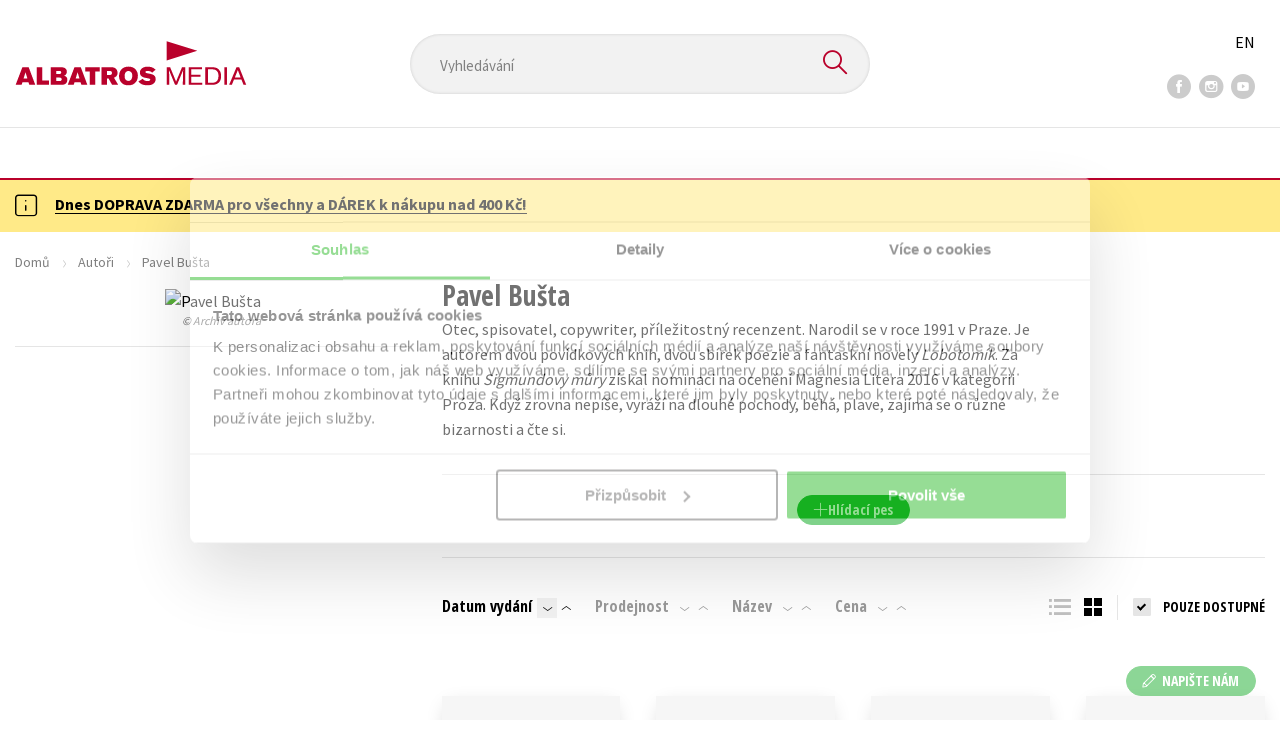

--- FILE ---
content_type: text/html; charset=utf-8
request_url: https://albatrosmedia.cz/autori/77720888/pavel-busta/?sort=3
body_size: 15605
content:

<!DOCTYPE html>
<html lang="cs-CZ" class="no-js">
<head>
    <title>Pavel Bušta | Albatrosmedia.cz</title>

    

    <meta http-equiv="Content-Type" content="text/html; charset=UTF-8"/>
    <meta name="viewport" content="width=device-width, initial-scale=1">
    <meta name="msapplication-TileColor" content="#ffffff">
    <meta name="msapplication-TileImage" content="/Content/images/favicons/ms-icon-144x144.png">
    <meta name="theme-color" content="#ffffff">
    
    <link rel="canonical" href="https://www.albatrosmedia.cz/autori/77720888/pavel-busta/"/>

<meta name="robots" content="noindex, follow" />
<meta property="og:title" content="Pavel Bušta" /><meta property="og:url" content="https://www.albatrosmedia.cz/autori/77720888/pavel-busta/" /><meta property="og:type" content="books.author" /><meta property="og:image" content="https://cdn.albatrosmedia.cz/Images/Author/77720888/?ts=638914321770870000" />
    

    
    <link rel="preconnect" href="https://cdn.albatrosmedia.cz/"/>
    <link rel="dns-prefetch" href="https://cdn.albatrosmedia.cz/"/>
    <link rel="dns-prefetch" href="https://fonts.googleapis.com/"/>

    
    <script type="e2cfa60c46d0f62e742de77c-text/javascript">(function(w,d,s,l,i){w[l]=w[l]||[];w[l].push({'gtm.start':new Date().getTime(),event:'gtm.js'});var f=d.getElementsByTagName(s)[0],j=d.createElement(s),dl=l!='dataLayer'?'&l='+l:'';j.async=true;j.src='https://www.googletagmanager.com/gtm.js?id='+i+dl;f.parentNode.insertBefore(j,f); })(window, document, 'script', 'dataLayer', 'GTM-PQ8HBQ');</script>
    <script src="https://cdn.albatrosmedia.cz:443/Scripts/init.js?v=" type="e2cfa60c46d0f62e742de77c-text/javascript"></script>

    <script src="https://cdn.albatrosmedia.cz:443/Scripts/vendor-base.min.js?v=" type="e2cfa60c46d0f62e742de77c-text/javascript"></script>

    
<script src="https://cdn.albatrosmedia.cz:443/Scripts/vendor-main.min.js?v=" type="e2cfa60c46d0f62e742de77c-text/javascript"></script>

    <script type="e2cfa60c46d0f62e742de77c-text/javascript">var a="F7a8nd3%2fvoAMBK8dR3UWHg8yH%2flZLVWBxdA2nBhDMIOs62HKYAN2Xg%3d%3d",spSrc=("https:"==document.location.protocol?"https":"http")+"://tracker.mail-komplet.cz/tracker.js?instance="+encodeURI(a);document.write(unescape("%3Cscript src='"+spSrc+"' type='text/javascript'%3E%3C/script%3E"));</script><script async src="https://front.boldem.cz/boldem.js?uc=990451&wg=79fbc31e-44e8-47b3-9313-392ef563158a&sc=0" type="e2cfa60c46d0f62e742de77c-text/javascript"></script> 
    <script type="e2cfa60c46d0f62e742de77c-text/javascript" src='https://postback.affiliateport.eu/track.js'></script> 
<script type="e2cfa60c46d0f62e742de77c-text/javascript">_AP_tracker.init();</script>
    <script src="/js/linksoft?l=1029&amp;v=1.79.0.1" type="e2cfa60c46d0f62e742de77c-text/javascript"></script>
    <script type="e2cfa60c46d0f62e742de77c-text/javascript">
        window.recaptchaOptions = { lang: "cs" };
        window.set('linksoft.url.back', function() { return '/'; });                    
        moment.locale('cs');
        (function($) { $.validator.unobtrusive.adapters.addBool("mustbetrue", "required"); }(jQuery));
    </script>

    <link href="https://fonts.googleapis.com/css?family=Open+Sans+Condensed:700|Source+Sans+Pro:400,600,700&amp;subset=latin-ext&display=swap" rel="stylesheet">
    <link href="/Content/main.css?v=5459c51725f6433b97e896a583a54c23" rel="stylesheet"/>

    

    

    
    <link rel="apple-touch-icon" sizes="57x57" href="/Content/images/favicons/apple-icon-57x57.png">
    <link rel="apple-touch-icon" sizes="60x60" href="/Content/images/favicons/apple-icon-60x60.png">
    <link rel="apple-touch-icon" sizes="72x72" href="/Content/images/favicons/apple-icon-72x72.png">
    <link rel="apple-touch-icon" sizes="76x76" href="/Content/images/favicons/apple-icon-76x76.png">
    <link rel="apple-touch-icon" sizes="114x114" href="/Content/images/favicons/apple-icon-114x114.png">
    <link rel="apple-touch-icon" sizes="120x120" href="/Content/images/favicons/apple-icon-120x120.png">
    <link rel="apple-touch-icon" sizes="144x144" href="/Content/images/favicons/apple-icon-144x144.png">
    <link rel="apple-touch-icon" sizes="152x152" href="/Content/images/favicons/apple-icon-152x152.png">
    <link rel="apple-touch-icon" sizes="180x180" href="/Content/images/favicons/apple-icon-180x180.png">
    <link rel="icon" type="image/png" sizes="192x192" href="/Content/images/favicons/android-icon-192x192.png">
    <link rel="icon" type="image/png" sizes="32x32" href="/Content/images/favicons/favicon-32x32.png">
    <link rel="icon" type="image/png" sizes="96x96" href="/Content/images/favicons/favicon-96x96.png">
    <link rel="icon" type="image/png" sizes="16x16" href="/Content/images/favicons/favicon-16x16.png">
    <link rel="manifest" href="/Content/images/favicons/manifest.json">
    

</head>

<body class=''>

<noscript><iframe src="https://www.googletagmanager.com/ns.html?id=GTM-PQ8HBQ" height="0" width="0" style="display:none;visibility:hidden"></iframe></noscript>
<script type="e2cfa60c46d0f62e742de77c-text/javascript">window.dataLayer.push({"ecomm_pagetype":"other"})</script>




<header class="header">
    <div class="container-fluid header__top">
        <a class="header__logo" role="banner" href="/">
            <img class="logo-main" src='/Content/images/albatrosmedia.svg' alt="AlbatrosMedia" width="232" height="46">
        </a>

<div class="header__search" role="search">
    <div data-component="SearchControl">
        <div class="suggesttion__wrap">
            <input id="search-input" type="text" name="Text" autocomplete="off" class="select input-search" placeholder="Vyhled&#225;v&#225;n&#237;" disabled="disabled">
            <button type="submit"><i class="icon--search"></i></button>
        </div>
    </div>
</div>

        <div class="header__social">
                <a target="_blank" class="fb" href="https://www.facebook.com/albatrosmediacz/"><i class="icon--facebook"></i></a>
                                        <a target="_blank" class="inst" href="https://www.instagram.com/albatrosmedia/"><i class="icon--instagram"></i></a>
                            <a target="_blank" class="yt" href="https://www.youtube.com/user/ALBATROSMEDIA01/"><i class="icon--youtube"></i></a>
                    </div>

        <div class="header__lang">
                <a href="/en">EN</a>
        </div>
    </div>

    <div class="header__bottom">
        <div class="container-fluid h-b__inner">
            <nav class="menu__wrap">
                <input class="hidden" type="checkbox" id="mobileMenuTrigger">
                <label for="mobileMenuTrigger" class="menu__btn-mobile">
                    <i class="burger-icon burger-icon--default"></i>&nbsp;
                    <span>Menu</span>
                </label>
                <ul id="mainMenu" class="menu" role="navigation">
        <li class="m-i__has-icon dropdown ">
        <a data-toggle="dropdown" class="dropdown-toggle" href="#">
            <i class="burger-icon"></i>
            Naše knihy
        </a>

        <ul class="submenu" role="menu">
            <li>
                <div class="menu__catalog">
                    <ul class='has-custom'>
        <li><a href="https://www.albatrosmedia.cz/c/hvezdy-kniznich-zebricku/" >AKCE -20 %</a></li>
        <li><a href="https://www.albatrosmedia.cz/c/vyprodej/" >V&#221;PRODEJ -80 %</a></li>
        <li><a href="https://albatrosmedia.cz/c/knihy-s-darkem/" >KNIHY S D&#193;RKEM</a></li>
        <li><a href="https://www.albatrosmedia.cz/hledani/?Text=poukaz&amp;filter=%22notonlypurchasable%22%3Atrue" >✉️ D&#193;RKOV&#201; POUKAZY</a></li>
                            <li class="sep"></li>

                          <li><a href="/auto-moto/">Auto - moto</a></li>
  <li><a href="/beletrie-pro-deti/">Beletrie pro děti</a></li>
  <li><a href="/beletrie-pro-dospele/">Beletrie pro dospěl&#233;</a></li>
  <li><a href="/byznys-a-ekonomie/">Byznys a ekonomie</a></li>
  <li><a href="/cestovani/">Cestov&#225;n&#237;</a></li>
  <li><a href="/darkove-publikace/">D&#225;rkov&#233; publikace</a></li>
  <li><a href="/darkove-zbozi/">D&#225;rkov&#233; zbož&#237;</a></li>
  <li><a href="/digitalni-fotografie/">Digit&#225;ln&#237; fotografie</a></li>
  <li><a href="/esoterika-a-duchovni-svet/">Esoterika a duchovn&#237; svět</a></li>
  <li><a href="/historie-a-military/">Historie a military</a></li>
  <li><a href="/hobby/">Hobby</a></li>
  <li><a href="/jazyky/">Jazyky</a></li>
  <li><a href="/kalendare/">Kalend&#225;ře</a></li>
  <li><a href="/kariera-a-osobni-rozvoj/">Kari&#233;ra a osobn&#237; rozvoj</a></li>
  <li><a href="/komiks/">Komiks</a></li>
  <li><a href="/krizovky/">Kř&#237;žovky</a></li>
  <li><a href="/kucharky/">Kuchařky</a></li>
  <li><a href="/new-adult/">New Adult</a></li>
  <li><a href="/ostatni/">Ostatn&#237;</a></li>
  <li><a href="/pocitace/">Poč&#237;tače</a></li>
  <li><a href="/poezie/">Poezie</a></li>
  <li><a href="/popularne-naucna-pro-dospele/">Popul&#225;rně - naučn&#225; pro dospěl&#233;</a></li>
  <li><a href="/popularne-naucne-pro-deti/">Popul&#225;rně - naučn&#233; pro děti</a></li>
  <li><a href="/predskolaci/">Předškol&#225;ci</a></li>
  <li><a href="/priroda-a-zahrada/">Př&#237;roda a zahrada</a></li>
  <li><a href="/prirodni-vedy/">Př&#237;rodn&#237; vědy</a></li>
  <li><a href="/spolecnost-politika/">Společnost, politika</a></li>
  <li><a href="/technika-a-veda/">Technika a věda</a></li>
  <li><a href="/ucebnice/">Učebnice</a></li>
  <li><a href="/umeni-a-kultura/">Uměn&#237; a kultura</a></li>
  <li><a href="/vychova-a-pedagogika/">V&#253;chova a pedagogika</a></li>
  <li><a href="/young-adult/">Young adult</a></li>
  <li><a href="/zdravi-a-zivotni-styl/">Zdrav&#237; a životn&#237; styl</a></li>

                    </ul>
                </div>
                <hr>
                <div class="text-center">
                    <a class="btn btn--sm" href="/tituly/">Všechny tituly</a>
                </div>
            </li>
        </ul>
    </li>
        <li><a href="https://www.albatrosmedia.cz/bestsellery/" >BESTSELLERY</a></li>
        <li><a href="https://www.albatrosmedia.cz/novinky/" >NOVINKY</a></li>
        <li><a href="https://www.albatrosmedia.cz/pripravujeme/" >PŘIPRAVUJEME</a></li>
        <li><a href="https://www.albatrosmedia.cz/c/vyprodej/" >V&#221;PRODEJ -80 %</a></li>
        <li><a href="https://www.albatrosmedia.cz/c/hvezdy-kniznich-zebricku/" >AKCE -20 %</a></li>
        <li><a href="https://www.albatrosmedia.group/" target=&quot;_blank&quot;>O N&#193;S</a></li>

</ul>
            </nav>
                <div class="h-b__right">

<div class="header__user">
    <input type="hidden" id="customerInfoElement" value="" data-customer-id="0" data-is-anonymous="true"
           data-push-mode="1"/>
    <a href="#" data-toggle="modal" data-target="#loginBox">
        <span class="header__user-text">Přihl&#225;sit</span> <i class="icon--user"></i>
    </a>
</div>                    <div class="mini-cart" data-component="Cart" data-component-props="{&quot;cart&quot;:{&quot;giftItems&quot;:[],&quot;id&quot;:0,&quot;itemAmounts&quot;:[]}}">
        <div id="cartMenu" class="emptyCart">
            <a href="/kosik/"><span>    <span  class="text-nowrap">
        0 Kč
    </span>
</span><i class="icon--cart"></i></a>
        </div>
</div>                </div>
        </div>
    </div>

</header>


  <section class="warning__wrap warning__wrap--intro">
    <div class="container-fluid">
      <div class="warning warning--intro">
        <span class="warning__icon"><i class="icon--hint"></i></span>
        <span class="warning__message"><p><a href="https://www.albatrosmedia.cz/aktuality/tyden-dopravy-zdarma/"><strong>Dnes DOPRAVA ZDARMA pro v&scaron;echny a D&Aacute;REK k&nbsp;n&aacute;kupu nad 400 Kč!</strong></a></p>
</span>
      </div>
    </div>
  </section>

<div class="main-container">


<section class="author-detail">
    <div class="container-fluid">
        <div class="breadcrumb__wrap">
            <ul class="breadcrumb">
                <li><a href="/">Domů</a></li>
                <li><a href="/autori/">Autoři</a></li>
                <li class="active"><span >Pavel Bušta</span>
</li>
            </ul>
        </div>

        <div class="row">
            <h1 class="mobile-title ml-3 mb-2"><span >Pavel Bušta</span>
</h1>

                <div class="col-sm-5 col-xl-4 col-xxl-3 mb-3 mt-3">
                    <figure>
                        <div class="author__img">
                            <img alt="Pavel Bušta" data-src="https://cdn.albatrosmedia.cz/Images/Author/77720888/?width=300&amp;height=450&amp;ts=638914321770870000" />
                            <div class="img__copyright">© Archiv autora</div>
                        </div>
                        <hr class="mt-5">
                        <div class="text-center author__buttons">
                </div>
                    </figure>
                </div>
            <div class="col-sm-7 col-xl-8 col-xxl-9 ">
                <h1 class="desktop-title mt-3"><span >Pavel Bušta</span>
</h1>
                    <div class="row">
                        <div class="col-lg-10 col-xl-9 p__text">
                            Otec, spisovatel, copywriter, příležitostný recenzent. Narodil se v roce 1991 v Praze. Je autorem dvou povídkových knih, dvou sbírek poezie a fantaskní novely <i>Lobotomík</i>. Za knihu <i>Sigmundovy můry</i> získal nominaci na ocenění Magnesia Litera 2016 v kategorii Próza. Když zrovna nepíše, vyráží na dlouhé pochody, běhá, plave, zajímá se o různé bizarnosti a čte si.
                        </div>
                    </div>
                <hr class="mt-5">
                <div class="text-center">
        <a href="#" class="btn btn--sm btn--green" data-toggle="modal" data-target="#loginBox">
            <em class="icon--plus"></em> Hl&#237;dac&#237; pes
        </a>
</div>    

<div class="modal fade" id="add-new-watchdog" tabindex="-1" role="dialog" aria-labelledby="myModalLabel" aria-hidden="true">
<div class="modal-dialog"><div class="modal-content"></div>
</div>
</div>
<div class="modal fade" id="remove-watchdog" tabindex="-1" role="dialog" aria-labelledby="myModalLabel" aria-hidden="true">
<div class="modal-dialog"><div class="modal-content"></div>
</div>
</div>

                <hr class="mt-5">
                


<div id="mainContent" data-ajax="true" data-ajax-update="#mainContent">
    <input type="hidden" data-dispatch-action="facets.update" value="{&quot;facets&quot;:[{&quot;displayName&quot;:&quot;Seznamy&quot;,&quot;items&quot;:[],&quot;name&quot;:&quot;ProductFlags&quot;},{&quot;displayName&quot;:&quot;Kategorie&quot;,&quot;items&quot;:[],&quot;name&quot;:&quot;Categories&quot;},{&quot;displayName&quot;:&quot;Ž&#225;nry&quot;,&quot;items&quot;:[],&quot;name&quot;:&quot;Genres&quot;},{&quot;displayName&quot;:&quot;Druh nosiče&quot;,&quot;items&quot;:[],&quot;name&quot;:&quot;ProductTypes&quot;},{&quot;displayName&quot;:&quot;Typ audioknihy&quot;,&quot;items&quot;:[],&quot;name&quot;:&quot;AudioBookTypes&quot;},{&quot;displayName&quot;:&quot;Nakladatelstv&#237;&quot;,&quot;items&quot;:[],&quot;name&quot;:&quot;Brands&quot;},{&quot;displayName&quot;:&quot;Vyd&#225;n&#237;&quot;,&quot;items&quot;:[],&quot;name&quot;:&quot;Release&quot;},{&quot;displayName&quot;:&quot;Dostupnost&quot;,&quot;items&quot;:[],&quot;name&quot;:&quot;AvailabilityFlags&quot;},{&quot;displayName&quot;:&quot;Věk&quot;,&quot;items&quot;:[],&quot;name&quot;:&quot;Age&quot;},{&quot;displayName&quot;:&quot;S&#233;rie&quot;,&quot;items&quot;:[],&quot;name&quot;:&quot;Series&quot;},{&quot;displayName&quot;:&quot;Edice&quot;,&quot;items&quot;:[],&quot;name&quot;:&quot;Editions&quot;},{&quot;displayName&quot;:&quot;Řady&quot;,&quot;items&quot;:[],&quot;name&quot;:&quot;Sequels&quot;},{&quot;displayName&quot;:&quot;Jazyky&quot;,&quot;items&quot;:[],&quot;name&quot;:&quot;Languages&quot;},{&quot;displayName&quot;:&quot;Katalogy&quot;,&quot;items&quot;:[],&quot;name&quot;:&quot;Catalogs&quot;},{&quot;displayName&quot;:&quot;Metodick&#233; materi&#225;ly&quot;,&quot;items&quot;:[],&quot;name&quot;:&quot;MethodicalMaterials&quot;},{&quot;displayName&quot;:&quot;Nakladatelstv&#237;&quot;,&quot;items&quot;:[],&quot;name&quot;:&quot;PublishingHouses&quot;}]}"/>
    <div class="filter-row filter-row--top row">


<div class="order-by">
		<ul>

    <li  class="active is-decs">
        <a data-query="true" href="?sort=1">
            Datum vyd&#225;n&#237; 
        </a>
        <a href="?sort=-1" data-query="true"
           class='filter-row__sort active'>
            <i class="icon--arrow-down"></i>
        </a>
        <a href="?sort=1" data-query="true"
           class='filter-row__sort'>
            <i class="icon--arrow-up"></i>
        </a>
    </li>

    <li >
        <a data-query="true" href="?sort=-2">
            Prodejnost 
        </a>
        <a href="?sort=-2" data-query="true"
           class='filter-row__sort'>
            <i class="icon--arrow-down"></i>
        </a>
        <a href="?sort=2" data-query="true"
           class='filter-row__sort'>
            <i class="icon--arrow-up"></i>
        </a>
    </li>

    <li >
        <a data-query="true" href="?sort=3">
            N&#225;zev 
        </a>
        <a href="?sort=-3" data-query="true"
           class='filter-row__sort'>
            <i class="icon--arrow-down"></i>
        </a>
        <a href="?sort=3" data-query="true"
           class='filter-row__sort'>
            <i class="icon--arrow-up"></i>
        </a>
    </li>

    <li >
        <a data-query="true" href="?sort=7">
            Cena 
        </a>
        <a href="?sort=-7" data-query="true"
           class='filter-row__sort'>
            <i class="icon--arrow-down"></i>
        </a>
        <a href="?sort=7" data-query="true"
           class='filter-row__sort'>
            <i class="icon--arrow-up"></i>
        </a>
    </li>
		</ul>
</div>

        <div class="flex">
            

<div id="switcher" class="p-l__switcher">
    <a href="./" data-cookie="ViewType" data-cookie-value="table" onclick="if (!window.__cfRLUnblockHandlers) return false; reloadView()" data-cf-modified-e2cfa60c46d0f62e742de77c-="">
        <i class="icon--lists"></i>
    </a>
    <a href="./" data-cookie="ViewType" data-cookie-value="grid" onclick="if (!window.__cfRLUnblockHandlers) return false; reloadView()" class="active" data-cf-modified-e2cfa60c46d0f62e742de77c-="">
        <i class="icon--squares"></i>
    </a>
    <a href="./"
       id="reload-view"
       style="display: none"
       data-ajax="true"
       data-ajax-update="#mainContent"
       data-ajax-method="POST"
       data-ajax-mode="REPLACE-WITH"></a>
    <script type="e2cfa60c46d0f62e742de77c-text/javascript">
        var reloadViewHandle = 0;
        function reloadView() {
            if (reloadViewHandle) clearTimeout(reloadViewHandle);
            reloadViewHandle = setTimeout(function() {
                $('#reload-view').trigger('click');
            }, 20);
        }
    </script>
</div>

            <div class="filter__w-text form__checkbox">
                <input id="notonlypurchasable" type="checkbox" value="true" data-query="boolean" data-filter="true" data-invert="true"
                       checked="checked"/>
                <label for="notonlypurchasable">
                    pouze dostupn&#233;
                </label>
            </div>

        </div>
    </div>

    <div id="categoryMain">
        <input type="hidden" id="productListSerializedDataElement" value="[{&quot;item_internal_id&quot;:97338658,&quot;item_id&quot;:&quot;9788074484711&quot;,&quot;item_name&quot;:&quot;Česk&#253; barman v Singapuru&quot;,&quot;currency&quot;:&quot;CZK&quot;,&quot;discount&quot;:90.00,&quot;item_brand&quot;:&quot;nastole&quot;,&quot;price_with_vat&quot;:359.0,&quot;price&quot;:359.0},{&quot;item_internal_id&quot;:90107659,&quot;item_id&quot;:&quot;9788074481536&quot;,&quot;item_name&quot;:&quot;Jenna Ortega&quot;,&quot;currency&quot;:&quot;CZK&quot;,&quot;discount&quot;:54.00,&quot;item_brand&quot;:&quot;nastole&quot;,&quot;price_with_vat&quot;:215.0,&quot;price&quot;:215.0},{&quot;item_internal_id&quot;:90107672,&quot;item_id&quot;:&quot;9788074481048&quot;,&quot;item_name&quot;:&quot;Millie Bobby Brown&quot;,&quot;currency&quot;:&quot;CZK&quot;,&quot;discount&quot;:50.00,&quot;item_brand&quot;:&quot;nastole&quot;,&quot;price_with_vat&quot;:199.0,&quot;price&quot;:199.0},{&quot;item_internal_id&quot;:80173896,&quot;item_id&quot;:&quot;9788026442523&quot;,&quot;item_name&quot;:&quot;Rozvod šestkr&#225;t jinak&quot;,&quot;currency&quot;:&quot;CZK&quot;,&quot;discount&quot;:74.00,&quot;item_brand&quot;:&quot;CPRESS&quot;,&quot;price_with_vat&quot;:295.0,&quot;price&quot;:295.0}]" />
        <input data-paging="true" type="hidden" value="{&quot;page&quot;:1,&quot;pageSize&quot;:25,&quot;totalCount&quot;:4}"/>
<div class="product-list">

<article class="p-l__item">
    <div class="p-l-item__inner">
        <figure class="p-l-i__figure">
            <a class="figure__inner" href="/tituly/97338658/cesky-barman-v-singapuru/">
                <div class="img_wrap">
                    <img class="img-responsive" title="Česk&#253; barman v Singapuru" alt="Česk&#253; barman v Singapuru"
                         data-src="https://cdn.albatrosmedia.cz/Images/Product/97338658/?width=180&amp;ts=638889899755670000"
                         src="/Content/images/img-placeholder-big.jpg" width="180">
                    <div class="p-labels">






</div>
                </div>
                <div class="p-l-i__text">
                    <div class="p-l-i__back">
                            <q>Z Prahy do top barů Asie. Cestopisn&#253; rozhovor s n&#225;lož&#237; zaj&#237;mavost&#237; o alkoholu.</q>
                    </div>
                </div>
            </a>
        </figure>


        <h2 class='p-l-i__title '>
            <a href="/tituly/97338658/cesky-barman-v-singapuru/">Česk&#253; barman v Singapuru</a>
        </h2>
            <h3 class="p-l-i__authors">
	<span><a class="author" href="/autori/77720888/pavel-busta/?request=">Pavel Bušta</a>,</span> <span><a class="author" href="/autori/97077211/vojtech-bazant/?request=">Vojtěch Bažant</a></span>
            </h3>

        <div class="price-and-cart">
    <div class="price">
        <span class="price__actual">    <span  class="text-nowrap">
        359 Kč
    </span>
</span>
            <span class="price__previous product-discount-info discounted-price">    <span  class="text-nowrap">
        449 Kč
    </span>
</span>
    </div>

                    <div class="action-control redirect-stop" data-component="AddToCart" data-component-args="{&quot;productId&quot;:97338658,&quot;tabIndex&quot;:1000,&quot;formClass&quot;:&quot;add-to-cart-form&quot;,&quot;preorder&quot;:false,&quot;amountAvailable&quot;:366,&quot;totalAmountAvailable&quot;:366,&quot;price&quot;:359.0,&quot;productName&quot;:&quot;Česk&#253; barman v Singapuru&quot;,&quot;authors&quot;:[{&quot;Id&quot;:77720888,&quot;Name&quot;:&quot;Pavel Bušta&quot;,&quot;TypeRef&quot;:&quot;01&quot;,&quot;Description&quot;:&quot;Otec, spisovatel, copywriter, př&#237;ležitostn&#253; recenzent. Narodil se v roce 1991 v Praze. Je autorem dvou pov&#237;dkov&#253;ch knih, dvou sb&#237;rek poezie a fantaskn&#237; novely &lt;i&gt;Lobotom&#237;k&lt;/i&gt;. Za knihu &lt;i&gt;Sigmundovy můry&lt;/i&gt; z&#237;skal nominaci na oceněn&#237; Magnesia Litera 2016 v kategorii Pr&#243;za. Když zrovna nep&#237;še, vyr&#225;ž&#237; na dlouh&#233; pochody, běh&#225;, plave, zaj&#237;m&#225; se o různ&#233; bizarnosti a čte si.&quot;,&quot;Reference&quot;:&quot;AT019882&quot;,&quot;Url&quot;:&quot;https://www.albatrosmedia.cz/autori/77720888/pavel-busta/&quot;,&quot;AuthorImagePath&quot;:&quot;https://cdn.albatrosmedia.cz/Images/Author/77720888/?width=300&amp;height=450&amp;ts=638914321770870000&quot;,&quot;IsActive&quot;:true,&quot;Priority&quot;:false},{&quot;Id&quot;:97077211,&quot;Name&quot;:&quot;Vojtěch Bažant&quot;,&quot;TypeRef&quot;:&quot;01&quot;,&quot;Description&quot;:&quot;Vojtěch Bažant je mixolog se sedmn&#225;ctiletou prax&#237; z Prahy a Singapuru. Během sv&#233; kari&#233;ry působil v nejlepš&#237;ch barech a restaurac&#237;ch, včetně dvoulet&#233;ho působen&#237; u Gordona Ramsaye. Vedle tvorby koktejlů se zaměřuje na školen&#237; barmanů a tvorbu n&#225;pojov&#253;ch konceptů. Postupem času vyvinul vlastn&#237; vědecky podloženou metodu, kter&#225; zjednodušuje porozuměn&#237; chut&#237;m a aromatu a umožňuje lidem m&#237;chat skvěl&#233; drinky i bez složit&#253;ch receptur. V roce 2024 založil značku The Cocktail Hacker, pod n&#237;ž nab&#237;z&#237; vzděl&#225;vac&#237; kurzy, konzultace a předn&#225;šky. V současnosti připravuje popul&#225;rně-naučnou knihu o mixologii, kter&#225; představ&#237; pr&#225;vě tento origin&#225;ln&#237; př&#237;stup a spoj&#237; teorii s praktick&#253;m průvodcem pro dom&#225;c&#237; i profesion&#225;ln&#237; barmany.&quot;,&quot;Reference&quot;:&quot;AT023669&quot;,&quot;Url&quot;:&quot;https://www.albatrosmedia.cz/autori/97077211/vojtech-bazant/&quot;,&quot;AuthorImagePath&quot;:&quot;https://cdn.albatrosmedia.cz/Images/Author/97077211/?width=300&amp;height=450&amp;ts=638922097335930000&quot;,&quot;IsActive&quot;:true,&quot;Priority&quot;:false}],&quot;commission&quot;:true,&quot;resultPrice&quot;:{&quot;percentageDiscount&quot;:20.0,&quot;nominalDiscount&quot;:90.00,&quot;finalPriceWithoutVat&quot;:359.0,&quot;standardPrice&quot;:449.00,&quot;finalPrice&quot;:359.0},&quot;categoryName&quot;:&quot;Cestov&#225;n&#237;&quot;,&quot;brandName&quot;:&quot;nastole&quot;,&quot;ean&quot;:&quot;9788074484711&quot;}">
                    </div>
        </div>
    </div>
</article>
<article class="p-l__item">
    <div class="p-l-item__inner">
        <figure class="p-l-i__figure">
            <a class="figure__inner" href="/tituly/90107659/jenna-ortega/">
                <div class="img_wrap">
                    <img class="img-responsive" title="Jenna Ortega" alt="Jenna Ortega"
                         data-src="https://cdn.albatrosmedia.cz/Images/Product/90107659/?width=180&amp;ts=638556400404570000"
                         src="/Content/images/img-placeholder-big.jpg" width="180">
                    <div class="p-labels">






</div>
                </div>
                <div class="p-l-i__text">
                    <div class="p-l-i__back">
                            <q>Vše, co potřebuješ vědět o fenomen&#225;ln&#237; hvězdě seri&#225;lu Wednesday</q>
                    </div>
                </div>
            </a>
        </figure>


        <h2 class='p-l-i__title '>
            <a href="/tituly/90107659/jenna-ortega/">Jenna Ortega</a>
        </h2>
            <h3 class="p-l-i__authors">
	<span><a class="author" href="/autori/77720888/pavel-busta/?request=">Pavel Bušta</a></span>
            </h3>

        <div class="price-and-cart">
    <div class="price">
        <span class="price__actual">    <span  class="text-nowrap">
        215 Kč
    </span>
</span>
            <span class="price__previous product-discount-info discounted-price">    <span  class="text-nowrap">
        269 Kč
    </span>
</span>
    </div>

                    <div class="action-control redirect-stop" data-component="AddToCart" data-component-args="{&quot;productId&quot;:90107659,&quot;tabIndex&quot;:1000,&quot;formClass&quot;:&quot;add-to-cart-form&quot;,&quot;preorder&quot;:false,&quot;amountAvailable&quot;:1498,&quot;totalAmountAvailable&quot;:1498,&quot;price&quot;:215.0,&quot;productName&quot;:&quot;Jenna Ortega&quot;,&quot;authors&quot;:[{&quot;Id&quot;:77720888,&quot;Name&quot;:&quot;Pavel Bušta&quot;,&quot;TypeRef&quot;:&quot;01&quot;,&quot;Description&quot;:&quot;Otec, spisovatel, copywriter, př&#237;ležitostn&#253; recenzent. Narodil se v roce 1991 v Praze. Je autorem dvou pov&#237;dkov&#253;ch knih, dvou sb&#237;rek poezie a fantaskn&#237; novely &lt;i&gt;Lobotom&#237;k&lt;/i&gt;. Za knihu &lt;i&gt;Sigmundovy můry&lt;/i&gt; z&#237;skal nominaci na oceněn&#237; Magnesia Litera 2016 v kategorii Pr&#243;za. Když zrovna nep&#237;še, vyr&#225;ž&#237; na dlouh&#233; pochody, běh&#225;, plave, zaj&#237;m&#225; se o různ&#233; bizarnosti a čte si.&quot;,&quot;Reference&quot;:&quot;AT019882&quot;,&quot;Url&quot;:&quot;https://www.albatrosmedia.cz/autori/77720888/pavel-busta/&quot;,&quot;AuthorImagePath&quot;:&quot;https://cdn.albatrosmedia.cz/Images/Author/77720888/?width=300&amp;height=450&amp;ts=638914321770870000&quot;,&quot;IsActive&quot;:true,&quot;Priority&quot;:false}],&quot;commission&quot;:true,&quot;resultPrice&quot;:{&quot;percentageDiscount&quot;:20.0,&quot;nominalDiscount&quot;:54.00,&quot;finalPriceWithoutVat&quot;:215.0,&quot;standardPrice&quot;:269.00,&quot;finalPrice&quot;:215.0},&quot;categoryName&quot;:&quot;Hobby&quot;,&quot;brandName&quot;:&quot;nastole&quot;,&quot;ean&quot;:&quot;9788074481536&quot;}">
                    </div>
        </div>
    </div>
</article>
<article class="p-l__item">
    <div class="p-l-item__inner">
        <figure class="p-l-i__figure">
            <a class="figure__inner" href="/tituly/90107672/millie-bobby-brown/">
                <div class="img_wrap">
                    <img class="img-responsive" title="Millie Bobby Brown" alt="Millie Bobby Brown"
                         data-src="https://cdn.albatrosmedia.cz/Images/Product/90107672/?width=180&amp;ts=638521839002770000"
                         src="/Content/images/img-placeholder-big.jpg" width="180">
                    <div class="p-labels">






</div>
                </div>
                <div class="p-l-i__text">
                    <div class="p-l-i__back">
                            <q>Vše, co potřebuješ vědět o hvězdě seri&#225;lov&#233;ho hitu Stranger Things</q>
                    </div>
                </div>
            </a>
        </figure>


        <h2 class='p-l-i__title '>
            <a href="/tituly/90107672/millie-bobby-brown/">Millie Bobby Brown</a>
        </h2>
            <h3 class="p-l-i__authors">
	<span><a class="author" href="/autori/77720888/pavel-busta/?request=">Pavel Bušta</a></span>
            </h3>

        <div class="price-and-cart">
    <div class="price">
        <span class="price__actual">    <span  class="text-nowrap">
        199 Kč
    </span>
</span>
            <span class="price__previous product-discount-info discounted-price">    <span  class="text-nowrap">
        249 Kč
    </span>
</span>
    </div>

                    <div class="action-control redirect-stop" data-component="AddToCart" data-component-args="{&quot;productId&quot;:90107672,&quot;tabIndex&quot;:1000,&quot;formClass&quot;:&quot;add-to-cart-form&quot;,&quot;preorder&quot;:false,&quot;amountAvailable&quot;:1305,&quot;totalAmountAvailable&quot;:1305,&quot;price&quot;:199.0,&quot;productName&quot;:&quot;Millie Bobby Brown&quot;,&quot;authors&quot;:[{&quot;Id&quot;:77720888,&quot;Name&quot;:&quot;Pavel Bušta&quot;,&quot;TypeRef&quot;:&quot;01&quot;,&quot;Description&quot;:&quot;Otec, spisovatel, copywriter, př&#237;ležitostn&#253; recenzent. Narodil se v roce 1991 v Praze. Je autorem dvou pov&#237;dkov&#253;ch knih, dvou sb&#237;rek poezie a fantaskn&#237; novely &lt;i&gt;Lobotom&#237;k&lt;/i&gt;. Za knihu &lt;i&gt;Sigmundovy můry&lt;/i&gt; z&#237;skal nominaci na oceněn&#237; Magnesia Litera 2016 v kategorii Pr&#243;za. Když zrovna nep&#237;še, vyr&#225;ž&#237; na dlouh&#233; pochody, běh&#225;, plave, zaj&#237;m&#225; se o různ&#233; bizarnosti a čte si.&quot;,&quot;Reference&quot;:&quot;AT019882&quot;,&quot;Url&quot;:&quot;https://www.albatrosmedia.cz/autori/77720888/pavel-busta/&quot;,&quot;AuthorImagePath&quot;:&quot;https://cdn.albatrosmedia.cz/Images/Author/77720888/?width=300&amp;height=450&amp;ts=638914321770870000&quot;,&quot;IsActive&quot;:true,&quot;Priority&quot;:false}],&quot;commission&quot;:true,&quot;resultPrice&quot;:{&quot;percentageDiscount&quot;:20.0,&quot;nominalDiscount&quot;:50.00,&quot;finalPriceWithoutVat&quot;:199.0,&quot;standardPrice&quot;:249.00,&quot;finalPrice&quot;:199.0},&quot;categoryName&quot;:&quot;Hobby&quot;,&quot;brandName&quot;:&quot;nastole&quot;,&quot;ean&quot;:&quot;9788074481048&quot;}">
                    </div>
        </div>
    </div>
</article>
<article class="p-l__item">
    <div class="p-l-item__inner">
        <figure class="p-l-i__figure">
            <a class="figure__inner" href="/tituly/80173896/rozvod-sestkrat-jinak/">
                <div class="img_wrap">
                    <img class="img-responsive" title="Rozvod šestkr&#225;t jinak" alt="Rozvod šestkr&#225;t jinak"
                         data-src="https://cdn.albatrosmedia.cz/Images/Product/80173896/?width=180&amp;ts=638485548151130000"
                         src="/Content/images/img-placeholder-big.jpg" width="180">
                    <div class="p-labels">






</div>
                </div>
                <div class="p-l-i__text">
                    <div class="p-l-i__back">
                            <q>Nemus&#237; to skončit zničenou psychikou. Osvětov&#225; publikace s pov&#237;dkami zn&#225;m&#253;ch autorů.</q>
                    </div>
                </div>
            </a>
        </figure>


        <h2 class='p-l-i__title '>
            <a href="/tituly/80173896/rozvod-sestkrat-jinak/">Rozvod šestkr&#225;t jinak</a>
        </h2>
            <h3 class="p-l-i__authors">
	<span><a class="author" href="/autori/58868932/petra-soukupova/?request=">Petra Soukupov&#225;</a>,</span> <span><a class="author" href="/autori/68703368/radek-ptacek/?request=">Radek Pt&#225;ček</a>,</span> <span><a class="author" href="/autori/72707017/jarmila-stukova/?request=">Jarmila Štukov&#225;</a>,</span> <span><a class="author" href="/autori/77720888/pavel-busta/?request=">Pavel Bušta</a>,</span> <span><a class="author" href="/autori/80169838/petra-dvorakova/?request=">Petra Dvoř&#225;kov&#225;</a>,</span> <span><a class="author" href="/autori/80169856/michal-sykora/?request=">Michal S&#253;kora</a>,</span> <span><a class="author" href="/autori/80783018/tereza-semotamova/?request=">Tereza Semotamov&#225;</a>,</span> <span><a class="author" href="/autori/82342216/ondrej-buddeus/?request=">Ondřej Buddeus</a></span>
            </h3>

        <div class="price-and-cart">
    <div class="price">
        <span class="price__actual">    <span  class="text-nowrap">
        295 Kč
    </span>
</span>
            <span class="price__previous product-discount-info discounted-price">    <span  class="text-nowrap">
        369 Kč
    </span>
</span>
    </div>

                    <div class="action-control redirect-stop" data-component="AddToCart" data-component-args="{&quot;productId&quot;:80173896,&quot;tabIndex&quot;:1000,&quot;formClass&quot;:&quot;add-to-cart-form&quot;,&quot;preorder&quot;:false,&quot;amountAvailable&quot;:1406,&quot;totalAmountAvailable&quot;:1406,&quot;price&quot;:295.0,&quot;productName&quot;:&quot;Rozvod šestkr&#225;t jinak&quot;,&quot;authors&quot;:[{&quot;Id&quot;:58868932,&quot;Name&quot;:&quot;Petra Soukupov&#225;&quot;,&quot;TypeRef&quot;:&quot;01&quot;,&quot;Description&quot;:&quot;Petra Soukupov&#225; (nar. 1982) patř&#237; k nej&#250;spěšnějš&#237;m současn&#253;m česk&#253;m spisovatelk&#225;m. Dosud vydala devět knih. Šest pro dospěl&#233; (&lt;i&gt;K moři&lt;/i&gt;, &lt;i&gt;Zmizet&lt;/i&gt;, &lt;i&gt;Marta v roce vetřelce&lt;/i&gt;, &lt;i&gt;Pod sněhem&lt;/i&gt;, &lt;i&gt;Nejlepš&#237; pro všechny&lt;/i&gt; a &lt;i&gt;Věci, na kter&#233; nastal čas&lt;/i&gt;) a tři pro děti (&lt;i&gt;Bert&#237;k a čmuchadlo&lt;/i&gt;, &lt;i&gt;Kdo zabil Sn&#237;žka?&lt;/i&gt; a &lt;i&gt;Klub divn&#253;ch dět&#237;&lt;/i&gt;). Je držitelkou řady oceněn&#237; (Ortenova cena 2008, Magnesia Litera 2010 Kniha roku) a nominac&#237;. Jej&#237; knihy byly přeloženy do v&#237;ce než deseti jazyků a vyšly např. v It&#225;lii, Maďarsku, Polsku, Rusku nebo ve Vietnamu. Pod&#237;lela se na sc&#233;n&#225;ř&#237;ch seri&#225;lů Comeback (2008–2010), Kosmo (2016) a od roku 2011 tak&#233; pracuje jako dramaturgyně seri&#225;lu Ulice. Podle sv&#233; knihy Zmizet napsala sc&#233;n&#225;ř k filmu Na kr&#225;tko (2018, r. Jakub Šm&#237;d). Žije s dcerou a dvěma psy v Praze.  &quot;,&quot;Reference&quot;:&quot;AT016893&quot;,&quot;Url&quot;:&quot;https://www.albatrosmedia.cz/autori/58868932/petra-soukupova/&quot;,&quot;AuthorImagePath&quot;:&quot;https://cdn.albatrosmedia.cz/Images/Author/58868932/?width=300&amp;height=450&amp;ts=637804956480400000&quot;,&quot;IsActive&quot;:true,&quot;Priority&quot;:false},{&quot;Id&quot;:68703368,&quot;Name&quot;:&quot;Radek Pt&#225;ček&quot;,&quot;TypeRef&quot;:&quot;01&quot;,&quot;Description&quot;:&quot;Radek Pt&#225;ček je prvn&#237; profesor l&#233;kařsk&#233; psychologie v Česk&#233; republice, klinick&#253; psycholog a psychoterapeut. V&#237;ce než 20 let se věnuje ot&#225;zk&#225;m lidsk&#233;ho zdrav&#237; a nemoci. Pracuje s klienty, věnuje se v&#253;uce studentů na Univerzitě Karlově, o psychologii a zdrav&#237; předn&#225;š&#237; nejen pro širokou veřejnost, ale i pro různ&#233; profesn&#237; skupiny. Intenzivně se věnuje vědeck&#233; pr&#225;ci, kter&#225; ve světě dos&#225;hla v&#253;znamn&#233;ho ohlasu. Absolvoval řadu zahraničn&#237;ch st&#225;ž&#237; a s psychologi&#237; doslova objel svět. Za svoji pr&#225;ci z&#237;skal několik oceněn&#237;. Miluje sport v jak&#233;koliv podobě a vše, o čem předn&#225;š&#237; a p&#237;še, se snaž&#237; zapojovat i do sv&#233;ho života. &quot;,&quot;Reference&quot;:&quot;AT018352&quot;,&quot;Url&quot;:&quot;https://www.albatrosmedia.cz/autori/68703368/radek-ptacek/&quot;,&quot;AuthorImagePath&quot;:&quot;https://cdn.albatrosmedia.cz/Images/Author/68703368/?width=300&amp;height=450&amp;ts=637731506594500000&quot;,&quot;IsActive&quot;:true,&quot;Priority&quot;:false},{&quot;Id&quot;:72707017,&quot;Name&quot;:&quot;Jarmila Štukov&#225;&quot;,&quot;TypeRef&quot;:&quot;01&quot;,&quot;Description&quot;:&quot;Vystudovala DAMU, ale hned po absolutoriu se začala věnovat fotografii a report&#225;ž&#237;m. Od roku 2005 se zaměřuje na země sužovan&#233; v&#225;lečn&#253;mi konflikty, chudobou či soci&#225;ln&#237;mi probl&#233;my. Dokumentovala mimo jin&#233; dětskou prostituci v Etiopii, zemětřesen&#237; na Haiti, kyselinov&#233; &#250;toky v Indii, žehlen&#237; d&#237;vč&#237;ch prsou v Kamerunu, n&#225;sil&#237; na žen&#225;ch v Afgh&#225;nist&#225;nu či v&#225;lku s Isl&#225;msk&#253;m st&#225;tem v Ir&#225;ku a S&#253;rii. Do Ir&#225;ku se za posledn&#237; roky pravidelně vrac&#237;. Pracovala na t&#233;matu v&#225;lky s Isl&#225;msk&#253;m st&#225;tem od jej&#237;ho poč&#225;tku až do konce. Pohybovala se nejen na frontov&#253;ch lini&#237;ch, ale předevš&#237;m v uprchlick&#253;ch t&#225;borech, nemocnic&#237;ch a zničen&#253;ch městech. Je autorkou fotografi&#237; &#250;spěšn&#233; knihy věnovan&#233; česk&#253;m voj&#225;kům na zahraničn&#237;ch mis&#237;ch s n&#225;zvem &lt;i&gt;Ten druh&#253; život&lt;/i&gt;. Spolupracovala na několika dokumentech – Ženy v zemi T&#225;lib&#225;nu, Ir&#225;čanky, Nezlomen&#233;, S m&#225;mou v base, M&#225;ma z basy a na řadě dalš&#237;ch televizn&#237;ch report&#225;ž&#237;. Autorsky se pod&#237;lela na mnoha spotech a fotografick&#253;ch kampan&#237;ch, kter&#233; poukazuj&#237; na nelehk&#253; život handicapovan&#253;ch z několika oblast&#237; – ať už jde o paraolympioniky či pop&#225;len&#233; pacienty. Třin&#225;ctkr&#225;t z&#237;skala oceněn&#237; v soutěži Czech Press Photo za fotografick&#233; soubory i videa.&quot;,&quot;Reference&quot;:&quot;AT018487&quot;,&quot;Url&quot;:&quot;https://www.albatrosmedia.cz/autori/72707017/jarmila-stukova/&quot;,&quot;AuthorImagePath&quot;:&quot;https://cdn.albatrosmedia.cz/Images/Author/72707017/?width=300&amp;height=450&amp;ts=637804956480400000&quot;,&quot;IsActive&quot;:true,&quot;Priority&quot;:false},{&quot;Id&quot;:77720888,&quot;Name&quot;:&quot;Pavel Bušta&quot;,&quot;TypeRef&quot;:&quot;01&quot;,&quot;Description&quot;:&quot;Otec, spisovatel, copywriter, př&#237;ležitostn&#253; recenzent. Narodil se v roce 1991 v Praze. Je autorem dvou pov&#237;dkov&#253;ch knih, dvou sb&#237;rek poezie a fantaskn&#237; novely &lt;i&gt;Lobotom&#237;k&lt;/i&gt;. Za knihu &lt;i&gt;Sigmundovy můry&lt;/i&gt; z&#237;skal nominaci na oceněn&#237; Magnesia Litera 2016 v kategorii Pr&#243;za. Když zrovna nep&#237;še, vyr&#225;ž&#237; na dlouh&#233; pochody, běh&#225;, plave, zaj&#237;m&#225; se o různ&#233; bizarnosti a čte si.&quot;,&quot;Reference&quot;:&quot;AT019882&quot;,&quot;Url&quot;:&quot;https://www.albatrosmedia.cz/autori/77720888/pavel-busta/&quot;,&quot;AuthorImagePath&quot;:&quot;https://cdn.albatrosmedia.cz/Images/Author/77720888/?width=300&amp;height=450&amp;ts=638914321770870000&quot;,&quot;IsActive&quot;:true,&quot;Priority&quot;:false},{&quot;Id&quot;:80169838,&quot;Name&quot;:&quot;Petra Dvoř&#225;kov&#225;&quot;,&quot;TypeRef&quot;:&quot;01&quot;,&quot;Description&quot;:&quot;Petra Dvoř&#225;kov&#225; vstoupila do povědom&#237; čten&#225;řů knihou rozhovorů &lt;i&gt;Proměněn&#233; sny&lt;/i&gt; (2006), za kterou obdržela cenu Magnesia Litera. Pozornost si z&#237;skaly i jej&#237; dalš&#237; tituly — biograficky laděn&#253; &lt;i&gt;J&#225; jsem hlad&lt;/i&gt; (2009) a &lt;i&gt;S&#237;tě — př&#237;běhy (ne)sebevědom&#237;&lt;/i&gt; (2016). Kniha &lt;i&gt;Julie mezi slovy&lt;/i&gt; (2013) byla oceněna Zlatou stuhou za nejlepš&#237; beletristickou knihu pro ml&#225;dež. Pro mlad&#233; čten&#225;ře napsala tak&#233; &lt;i&gt;Flouk a L&#237;la&lt;/i&gt; (2015) a &lt;i&gt;Každ&#253; m&#225; svou lajnu&lt;/i&gt; (2017). Rom&#225;n &lt;i&gt;Dědina&lt;/i&gt; (2018) se zařadil mezi nejprod&#225;vanějš&#237; a nejoceňovanějš&#237; tituly česk&#233; pr&#243;zy. Svou pozici autorky bestsellerů potvrdila rom&#225;nem &lt;i&gt;Chirurg&lt;/i&gt; (2019) z l&#233;kařsk&#233;ho prostřed&#237;. V roce 2020 vyšel zat&#237;m posledn&#237; rom&#225;n &lt;i&gt;Vr&#225;ny&lt;/i&gt; a nov&#233; rozš&#237;řen&#233; vyd&#225;n&#237; &lt;i&gt;Julie mezi slovy&lt;/i&gt;.  &quot;,&quot;Reference&quot;:&quot;AT020909&quot;,&quot;Url&quot;:&quot;https://www.albatrosmedia.cz/autori/80169838/petra-dvorakova/&quot;,&quot;AuthorImagePath&quot;:&quot;https://cdn.albatrosmedia.cz/Images/Author/80169838/?width=300&amp;height=450&amp;ts=637804956480400000&quot;,&quot;IsActive&quot;:true,&quot;Priority&quot;:false},{&quot;Id&quot;:80169856,&quot;Name&quot;:&quot;Michal S&#253;kora&quot;,&quot;TypeRef&quot;:&quot;01&quot;,&quot;Description&quot;:&quot;&quot;,&quot;Reference&quot;:&quot;AT020910&quot;,&quot;Url&quot;:&quot;https://www.albatrosmedia.cz/autori/80169856/michal-sykora/&quot;,&quot;AuthorImagePath&quot;:&quot;https://cdn.albatrosmedia.cz/Images/Author/80169856/?width=300&amp;height=450&amp;ts=637804956480400000&quot;,&quot;IsActive&quot;:true,&quot;Priority&quot;:false},{&quot;Id&quot;:80783018,&quot;Name&quot;:&quot;Tereza Semotamov&#225;&quot;,&quot;TypeRef&quot;:&quot;01&quot;,&quot;Description&quot;:&quot;Tereza Semotamov&#225; poch&#225;z&#237; z moravsk&#233; vesnice Spešov, vystudovala dramaturgii a scen&#225;ristiku na JAMU, německ&#253; jazyk a literaturu na FF MU, napsala doktorskou pr&#225;ci o německ&#253;ch rozhlasov&#253;ch hr&#225;ch 50. let. Překl&#225;d&#225; současnou německojazyčnou beletrii, věnuje se publicistice a vlastn&#237; tvorbě. Pracuje tak&#233; jako redaktorka česko-slovensko-německ&#233;ho magaz&#237;nu J&#225;du.  Jej&#237; rom&#225;n &lt;i&gt;Ve skř&#237;ni&lt;/i&gt;  vyšel v roce 2018 česky a v roce 2019 německy. Z&#237;skal tak&#233; nominaci na oceněn&#237; Magnesia Litera 2019 v kategorii Pr&#243;za.\n\n  &quot;,&quot;Reference&quot;:&quot;AT020991&quot;,&quot;Url&quot;:&quot;https://www.albatrosmedia.cz/autori/80783018/tereza-semotamova/&quot;,&quot;AuthorImagePath&quot;:&quot;https://cdn.albatrosmedia.cz/Images/Author/80783018/?width=300&amp;height=450&amp;ts=637804956480400000&quot;,&quot;IsActive&quot;:true,&quot;Priority&quot;:false},{&quot;Id&quot;:82342216,&quot;Name&quot;:&quot;Ondřej Buddeus&quot;,&quot;TypeRef&quot;:&quot;01&quot;,&quot;Description&quot;:&quot;Ondřej Buddeus (nar. 1984) je spisovatel, překladatel, editor a pedagog. Absolvoval FFUK v oborech překladatelstv&#237; – němčina a nordistika, kde tak&#233; obh&#225;jil doktorskou pr&#225;ci. V současnosti působ&#237; na Akademii v&#253;tvarn&#253;ch uměn&#237; v Praze. Byl š&#233;fredaktorem liter&#225;rn&#237;ho časopisu Ps&#237; v&#237;no, vedl st&#225;tn&#237; agenturu Česk&#233; liter&#225;rn&#237; centrum. Zab&#253;v&#225; se teoreticky i umělecky možnostmi textov&#233;ho vyj&#225;dřen&#237;, teori&#237; b&#225;snick&#253;ch textů a oblast&#237; fikčnosti v literatuře. Spolu s Mark&#233;tou Magidovou vydal monografii &lt;i&gt;Tř&#237;dit slova. Literatura a konceptu&#225;ln&#237; tendence 1949–2015&lt;/i&gt; (tranzit.cz, 2015). Je nositelem Ceny Jiř&#237;ho Ortena (2013) za kn&#237;žku &lt;i&gt;Ror&#253;sy&lt;/i&gt; (Fra, 2012) a spolu s Davidem B&#246;hmem z&#237;skal mimo jin&#233; tak&#233; oceněn&#237; Magnesia Litera v kategorii dětsk&#225; kniha za titul &lt;i&gt;Hlava v hlavě&lt;/i&gt; (Labyrint, 2013). Autorsky se pohybuje např&#237;č ž&#225;nry i m&#233;dii, často spolupracuje se současn&#253;mi umělci. Jeho posledn&#237;m beletristick&#253;m titulem byla sb&#237;rka &lt;i&gt;z&#243;na&lt;/i&gt; (Rubato, 2017), v roce 2021 sestavil esejistickou knihu &lt;i&gt;Je to j&#237;zda. O svobodě na kole ve městě a krajině&lt;/i&gt; (Paseka). Je členem Asociace spisovatelů. &quot;,&quot;Reference&quot;:&quot;AT021195&quot;,&quot;Url&quot;:&quot;https://www.albatrosmedia.cz/autori/82342216/ondrej-buddeus/&quot;,&quot;AuthorImagePath&quot;:&quot;https://cdn.albatrosmedia.cz/Images/Author/82342216/?width=300&amp;height=450&amp;ts=637804956480400000&quot;,&quot;IsActive&quot;:true,&quot;Priority&quot;:false}],&quot;commission&quot;:true,&quot;resultPrice&quot;:{&quot;percentageDiscount&quot;:20.0,&quot;nominalDiscount&quot;:74.00,&quot;finalPriceWithoutVat&quot;:295.0,&quot;standardPrice&quot;:369.00,&quot;finalPrice&quot;:295.0},&quot;categoryName&quot;:&quot;Popul&#225;rně - naučn&#225; pro dospěl&#233;&quot;,&quot;brandName&quot;:&quot;CPRESS&quot;,&quot;ean&quot;:&quot;9788026442523&quot;}">
                    </div>
        </div>
    </div>
</article>
    </div>    </div>

    <div class="p-l__footer">
        
<ul class="pagination__wrap" data-pagination="#categoryMain" data-length-menu="10,25,50,100">
    </ul>

    </div>
</div>
<div class="modal fade" id="buy-voucher-modal" tabindex="-1" role="dialog" aria-labelledby="myModalLabel" aria-hidden="true">
<div class="modal-dialog"><div class="modal-content"></div>
</div>
</div>

            </div>
        </div>

        

        <div class="col-sm-12">
            
        </div>
    </div>
</section></div>

<a id="btn-contact-form"
   class="btn btn--sm btn--green btn-contact-form"
   
   href="/Customer/ContactForm/">

  <i class="icon--pen"></i> NAPIŠTE N&#193;M
</a>



<section class="subscribtion-section sub-s" id="_subscriptionBox">
    
<form action="/Shared/NewsletterSubscribe/" data-ajax="true" data-ajax-mode="replace-with" data-ajax-success="Subscriber.SubscribeFormInit();" data-ajax-update="#_subscriptionBox" id="1cfcf1da-b0c9-4f3c-9d6b-4f0277bbe7e4" method="post">        <div class="container-fluid subscribe-area">
            <div class="sub-s__content">
                <div class="pr-4">
                    <h1 class="h2 italic">Budete to vědět jako prvn&#237;!</h1>
                    <p>Zajímá Vás, jaký knižní hit právě vychází, na jaké zboží je výhodná sleva, jaká běží soutěž o ceny? Přihlášením k odběru našich e-mailových novinek <a href="/c/souhlas-se-zpracovanim-osobnich-udaju/">souhlasíte se  zpracováním osobních údajů</a>.</p>  
                </div>
                <div class="form__group flex align-items-center">
                    <div class="rel flex">
                        <input class="custom-placeholder main-email required-value " id="UserEmail" name="UserEmail" placeholder="Vaše e-mailová adresa" type="text" value="" />
                        <input class="custom-placeholder required-value " id="ConfirmEmail" name="ConfirmEmail" placeholder="Vaše e-mailová adresa" type="text" value="" />
                        
                        <input class="custom-placeholder forming-element new req" data-val="true" data-val-email="Prosím, zadejte platný e-mail." data-val-required="Pole E-mail je povinné." id="NewsletterSubscriptionEmail" name="NewsletterSubscriptionEmail" placeholder="Vaše e-mailová adresa" type="text" value="" />
                        <input class="custom-placeholder email req" id="SubscribeEmailAddress" name="SubscribeEmailAddress" placeholder="Vaše e-mailová adresa" type="text" value="" />
                        <input class="custom-placeholder visitor-field req" id="ConfirmSubscribeEmailAddress" name="ConfirmSubscribeEmailAddress" placeholder="Vaše e-mailová adresa" type="text" value="" />

                        <span class="simple-data">
                            <input class="custom-placeholder main-user username req" id="Username" name="Username" placeholder="Vaše e-mailová adresa" type="text" value="" />
                            <input class="custom-placeholder main-user username req" id="Title" name="Title" placeholder="Vaše e-mailová adresa" type="text" value="" />
                        </span>
                        <input name="__RequestVerificationToken" type="hidden" value="3hQ627j8wnzIRaDOOXWMBhU2fFHCyTmI5McWhvxJdgl3Rphkf5NUTlWaMsuEOEqQl3HLk6LsslhGwwiMya_3b2-h3TQF9-LqJTPjquEYPZI1" />
                        <button class="btn btn--green">Přihl&#225;sit se </button>
                        <span class="field-validation-valid text-danger" data-valmsg-for="NewsletterSubscriptionEmail" data-valmsg-replace="true"></span>
                    </div>
                </div>
            </div>
        </div>
        <script type="e2cfa60c46d0f62e742de77c-text/javascript">
            document.addEventListener("DOMContentLoaded", function () {
                Subscriber.SubscribeFormInit();
            });

            const Subscriber = {
                SubscribeFormInit: function () {
                    const section = document.querySelector('.subscribtion-section');
                    if (!section) return;

                    const form = section.querySelector('form');
                    if (!form) return;

                    const simpleData = document.querySelector('.subscribe-area span.simple-data');
                    if (simpleData) {
                        simpleData.classList.add('ghost-user');
                    }
                    const submitButton = form.querySelector('button.btn');
                    if (!submitButton) return;

                    if (submitButton) {
                        submitButton.addEventListener('click', function () {
                            const emailInput = form.querySelector('[name="NewsletterSubscriptionEmail"]');
                            const email = emailInput?.value?.trim(); 

                            if (email && window.Boldem && typeof window.Boldem.identifyVisitor === "function") {
                                console.debug("Identifying newsletter subscriber (on button click):", email);
                                window.Boldem.identifyVisitor(email);
                            } else {
                                console.debug("identifyVisitor not called (on button click) â€“ email missing or function not available.");
                            }
                        });
                    }
                }
            };
        </script>
</form></section>
<footer class="footer">
    <div class="container-fluid footer__top">
        <div class="row align-items-center">
            <div class="col-sm-8">
                <div class="row">		<div class="col-md-4 col-sm-6">
			<h3>E-SHOP</h3>
			<ul>
					<li><a href="/News/" >Aktuality</a></li>
					<li><a href="/autori/" >Naši autoři</a></li>
					<li><a href="/c/obchodni-podminky/" >Obchodn&#237; podm&#237;nky</a></li>
					<li><a href="/c/jak-nakoupit/" >Jak nakoupit </a></li>
					<li><a href="/c/doprava-a-platba/" >Doprava a platba</a></li>
					<li><a href="/c/slevove-programy/" >Benefitn&#237; a slevov&#233; programy</a></li>
					<li><a href="https://www.albatrosmedia.cz/novinky/" >Knižn&#237; novinky</a></li>
					<li><a href="https://www.albatrosmedia.cz/c/darkovepoukazy/" >D&#225;rkov&#233; poukazy</a></li>
					<li><a href="https://affiliateport.eu/cs/affiliate_katalog/albatrosmedia-cz/" target=&quot;_blank&quot;>Affiliate program</a></li>
					<li><a href="/c/ochrana-soukromi" >Ochrana soukrom&#237;</a></li>
					<li><a href="https://www.albatrosmedia.cz/c/zpetny-odber-elektroodpadu/" >Zpětn&#253; odběr elektroodpadu</a></li>
			</ul>
		</div>
		<div class="col-md-4 col-sm-6">
			<h3>Kontakty</h3>
			<ul>
					<li><a href="/c/kontakt-na-e-shop/" >Kontakt na e-shop</a></li>
					<li><a href="/c/sidlo-spolecnosti/" >S&#237;dlo společnosti</a></li>
					<li><a href="/c/pobocka-brno/" >Pobočka Brno</a></li>
					<li><a href="/c/ostatni-kontakty/" >Ostatn&#237; kontakty</a></li>
			</ul>
		</div>
		<div class="col-md-4 col-sm-6">
			<h3>O n&#225;s</h3>
			<ul>
					<li><a href="https://www.albatrosmedia.group/nas-pribeh" target=&quot;_blank&quot;>N&#225;š př&#237;běh</a></li>
					<li><a href="https://www.albatrosmedia.group/nakladatelstvi" target=&quot;_blank&quot;>Nakladatelstv&#237;</a></li>
					<li><a href="https://www.albatrosmedia.group/maloobchod" target=&quot;_blank&quot;>Maloobchod</a></li>
					<li><a href="https://www.albatrosmedia.group/autori" target=&quot;_blank&quot;>Pro autory</a></li>
					<li><a href="https://www.albatrosmedia.group/pro-partnery" target=&quot;_blank&quot;>Pro partnery</a></li>
					<li><a href="https://www.albatrosmedia.group/pro-media" target=&quot;_blank&quot;>Pro m&#233;dia</a></li>
					<li><a href="https://www.albatrosmedia.group/aktuality" target=&quot;_blank&quot;>Aktuality</a></li>
					<li><a href="https://www.albatrosmedia.group/kariera" target=&quot;_blank&quot;>Kari&#233;ra</a></li>
					<li><a href="https://www.albatrosmedia.group/eticky-kodex" target=&quot;_blank&quot;>Etick&#253; kodex</a></li>
					<li><a href="https://nadacealbatros.cz/" target=&quot;_blank&quot;>Nadace Albatros</a></li>
					<li><a href="https://www.albatrosmedia.cz/c/restorio/" >Restorio – online antikvari&#225;t</a></li>
			</ul>
		</div>
</div>
            </div>
            <div class="col-sm-4 text-center text-sm-right">
                <div class="footer__social">
                        <a target="_blank" class="fb" href="https://www.facebook.com/albatrosmediacz/">
                            <i class="icon--facebook"></i>
                        </a>
                                                                <a target="_blank" class="inst" href="https://www.instagram.com/albatrosmedia/">
                            <i class="icon--instagram"></i>
                        </a>
                                            <a target="_blank" class="yt" href="https://www.youtube.com/user/ALBATROSMEDIA01/">
                            <i class="icon--youtube"></i>
                        </a>
                                    </div>
                <div class="footer__external">
                        <div class="f-external__icon-pocin-roku">
                            <img src="/Content/images/top-pocin-roku.png" alt="Počin roku">
                        </div>
                        <a href="//www.zbozi.cz/obchod/64376/" target="_blank" title="Hodnocen&#237; obchodu na Zbož&#237;.cz">
                            <img src="/Content/images/svg/zbozi-icon-medium.svg" alt="Hodnocen&#237; obchodu na Zbož&#237;.cz" width="145" height="41"/>
                        </a>
                        <div class="f-external__icon-card shop-2020">
                            <img src="/Content/images/shop-roku-2020-knihy.png" alt="ShopRoku 2020 - Knihy a e-shop">
                        </div>
                        <div class="f-external__icon-card shop-2020">
                            <img src="/Content/images/shop-roku-2020-zabava-volny-cas.png" alt="ShopRoku 202 - volný čas a zábava">
                        </div>
                    <div id="showHeurekaBadgeHere-1"></div>

                    <div class="f-external__icon-card-wrap">
                        <div class="f-external__icon-card">
                            <img src="/Content/images/payment/master-card.svg" height="32" width="51" alt="Master Card">
                        </div>
                        <div class="f-external__icon-card">
                            <img src="/Content/images/payment/visa.svg" height="32" width="51" alt="Visa">
                        </div>
                    </div>
                </div>
            </div>
        </div>
    </div>
    <hr>
    <div class="container-fluid footer__bottom">
        <div class="footer__logo">
            <img class="logo-main" src="/Content/images/albatrosmedia.svg" alt="AlbatrosMedia" width="232" height="46">
        </div>
        <p><span class="d-inbl">2026 © Albatrosmedia.cz, Albatros Media a.s.</span>  </p>
    </div>

        <div class="footer__eet">
            <div class="container-fluid text-center pb-2 pt-2">
                <small class="smaller">Podle z&#225;kona o evidenci tržeb je prod&#225;vaj&#237;c&#237; povinen vystavit kupuj&#237;c&#237;mu &#250;čtenku. Z&#225;roveň je povinen zaevidovat přijatou tržbu u spr&#225;vce daně on-line; v př&#237;padě technick&#233;ho v&#253;padku pak nejpozději do 48 hodin. Uveden&#233; se t&#253;k&#225; pouze př&#237;padů podl&#233;haj&#237;c&#237;ch EET.</small>
            </div>
        </div>
</footer>

<script src="/Scripts/react.min.js?v=0496e23376b102428b37b3abc8685ae9" type="e2cfa60c46d0f62e742de77c-text/javascript"></script>
<script src="/Scripts/react-dom.min.js?v=f9fa2e83c7fc4ebbf843513c8dac3356" type="e2cfa60c46d0f62e742de77c-text/javascript"></script>

<script src="/api/AbpServiceProxies/GetAll?v=1.79.0.1" type="e2cfa60c46d0f62e742de77c-text/javascript"></script>
<script src="/Assets/base.js?v=c4acebb4a22aa6387f6626fa5a95db1b" type="e2cfa60c46d0f62e742de77c-text/javascript"></script>

<script src="/Assets/main.js?v=059e80e3070344568fb17604a450dd61" type="e2cfa60c46d0f62e742de77c-text/javascript"></script>
<input id="settings" type="hidden"
       value="{&quot;prices&quot;:{&quot;cultureCode&quot;:&quot;cs-CZ&quot;,&quot;decimals&quot;:{&quot;standardPrice&quot;:0,&quot;catalogUnitPrice&quot;:0,&quot;cartTotalPrice&quot;:0,&quot;orderTotalPrice&quot;:0},&quot;defaultDecimals&quot;:2,&quot;minPrice&quot;:1.0,&quot;roundUnitPriceBeforeTotal&quot;:true}}" />



<div id="fb-root"></div>
<script type="e2cfa60c46d0f62e742de77c-text/javascript">(function(d, s, id) {
  var js, fjs = d.getElementsByTagName(s)[0];
  if (d.getElementById(id)) return;
  js = d.createElement(s); js.id = id;
  js.src = 'https://connect.facebook.net/cs_CZ/sdk.js#xfbml=1&version=v3.1';
  fjs.parentNode.insertBefore(js, fjs);
}(document, 'script', 'facebook-jssdk'));</script>


    <div class="modal fade modal--login" id="loginBox" tabindex="-1" role="dialog" aria-labelledby="myModalLabel">
        <div class="modal-dialog" role="document">
            <div class="modal-content modal-content--xs">

                <div class="modal-body">
                    
<form action="/Account/Login/?returnUrl=%2Fautori%2F77720888%2Fpavel-busta%2F" class="user-login-form" data-ajax="true" data-ajax-method="POST" data-ajax-mode="replace-with" data-ajax-success="AM_LoginSuccess" data-ajax-update="#LoginForm" id="LoginForm" method="post" role="form"><input name="__RequestVerificationToken" type="hidden" value="E2ZYG9OOUyi5NQ6nup_K49FWI2ahGvHhmGGutzNbqIxynfxMpag0sqBKZ3C4WWtoF--ueZn7HsPNPzFhdqUZ0hC_mLUATLWC1zGUWg5ZZgM1" />    <h4 class="modal-title" id="myModalLabel">Přihl&#225;šen&#237;</h4>
    <div class="form__input form__input--required">
        <input class="input" data-val="true" data-val-required="Pole Email je povinné." id="Email" name="Email" type="text" value="" />
        <label class="icon--user" for="Email">Zadejte e-mail/přihlašovac&#237; jm&#233;no</label>
        <span class="field-validation-valid text-danger" data-valmsg-for="Email" data-valmsg-replace="true"></span>
    </div>
    <div class="form__input form__input--required">
        <input class="input" data-val="true" data-val-required="Pole Password je povinné." id="Password" name="Password" type="password" />
        <label class="icon--key" for="Password">Zadejte svoje heslo</label>
        <span class="field-validation-valid text-danger" data-valmsg-for="Password" data-valmsg-replace="true"></span>
    </div>
    <div class="form__checkbox mt-3 mb-2">
        <input data-val="true" data-val-required="Pole RememberMe je povinné." id="RememberMe" name="RememberMe" type="checkbox" value="true" /><input name="RememberMe" type="hidden" value="false" />
        <label for="RememberMe">Pamatovat si mne na tomto poč&#237;tači</label>
    </div>
    <p class="mt-1">
        <a href="/zapomenute-heslo/">Zapomněli jste heslo?</a>
    </p>
    <div class="text-center mt-3 mb-3">
        <button class="btn btn--green" type="submit">Přihl&#225;sit</button>
    </div>
    <div class="text-center">
        <a class="h4" href="/registrace/">Registrujte se</a>
    </div>
    <script type="e2cfa60c46d0f62e742de77c-text/javascript">
        function AM_LoginSuccess() {
            var $loginForm = $('#LoginForm')

            setTimeout(function() {


                $loginForm.block();
            }, 10);

            setTimeout(function(){
                if ($loginForm.find('.validation-summary-errors').length > 0) {
                    $loginForm.find('.blockUI').remove();
                } else {
                    var email = $loginForm.find('#Email').val();
                    if (window.emailingApi && typeof emailingApi.identifyVisitor === 'function') {
                        emailingApi.identifyVisitor(email);
                    }
                }

            }, 400)
        }
    </script>
</form>
                </div>
                <button type="button" class="modal-close icon--cross" data-dismiss="modal" aria-label="Close"></button>
            </div>
        </div>
    </div>

<div class="modal fade" id="contact-form" tabindex="-1" role="dialog" aria-labelledby="myModalLabel" aria-hidden="true">
<div class="modal-dialog"><div class="modal-content"></div>
</div>
</div>


<script src="/cdn-cgi/scripts/7d0fa10a/cloudflare-static/rocket-loader.min.js" data-cf-settings="e2cfa60c46d0f62e742de77c-|49" defer></script><script defer src="https://static.cloudflareinsights.com/beacon.min.js/vcd15cbe7772f49c399c6a5babf22c1241717689176015" integrity="sha512-ZpsOmlRQV6y907TI0dKBHq9Md29nnaEIPlkf84rnaERnq6zvWvPUqr2ft8M1aS28oN72PdrCzSjY4U6VaAw1EQ==" data-cf-beacon='{"version":"2024.11.0","token":"6ba18d73c87d4555a7ddd2befbf67326","server_timing":{"name":{"cfCacheStatus":true,"cfEdge":true,"cfExtPri":true,"cfL4":true,"cfOrigin":true,"cfSpeedBrain":true},"location_startswith":null}}' crossorigin="anonymous"></script>
</body>
</html>